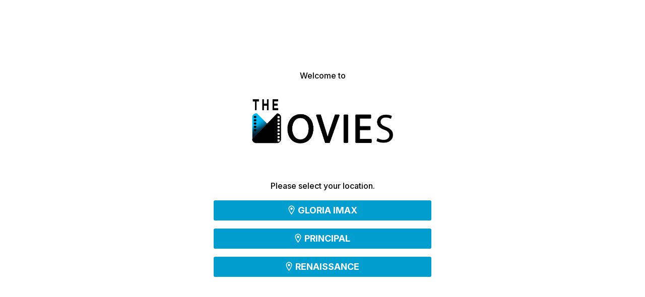

--- FILE ---
content_type: text/html; charset=utf-8
request_url: https://www.themoviesaruba.com/movie/siami-stimabo-2----pordon
body_size: 848
content:
<!DOCTYPE html><html><head><meta charSet="utf-8"/><meta name="viewport" content="width=device-width"/><meta name="next-head-count" content="2"/><link rel="preload" href="/_next/static/css/bc4e70799ae74177.css" as="style"/><link rel="stylesheet" href="/_next/static/css/bc4e70799ae74177.css" data-n-g=""/><noscript data-n-css=""></noscript><script defer="" nomodule="" src="/_next/static/chunks/polyfills-c67a75d1b6f99dc8.js"></script><script src="/_next/static/chunks/webpack-36d12a75f0098f30.js" defer=""></script><script src="/_next/static/chunks/framework-36098b990598bc0c.js" defer=""></script><script src="/_next/static/chunks/main-260e4aed894a94e6.js" defer=""></script><script src="/_next/static/chunks/pages/_app-43fc0abb34847a1b.js" defer=""></script><script src="/_next/static/chunks/2852872c-5279122142181e4b.js" defer=""></script><script src="/_next/static/chunks/29107295-0d20c582bacf9848.js" defer=""></script><script src="/_next/static/chunks/c0a33b72-3decbc2cdcef6a18.js" defer=""></script><script src="/_next/static/chunks/75fc9c18-e0586fa0017cdb81.js" defer=""></script><script src="/_next/static/chunks/218-0a7fc62fff130af1.js" defer=""></script><script src="/_next/static/chunks/206-b45f2fcfc7a68554.js" defer=""></script><script src="/_next/static/chunks/671-3f585ef6e33640d2.js" defer=""></script><script src="/_next/static/chunks/4-cfd45dedb1867e0b.js" defer=""></script><script src="/_next/static/chunks/852-4c6b2963cb8a8543.js" defer=""></script><script src="/_next/static/chunks/378-5559167bcb85b4c6.js" defer=""></script><script src="/_next/static/chunks/522-1b7654e3dcdd937b.js" defer=""></script><script src="/_next/static/chunks/351-642ea6abeb6ff21a.js" defer=""></script><script src="/_next/static/chunks/pages/movie/%5Burl%5D-7a6aff22f360ef82.js" defer=""></script><script src="/_next/static/TdOO5jIbU2asZy126Gv3G/_buildManifest.js" defer=""></script><script src="/_next/static/TdOO5jIbU2asZy126Gv3G/_ssgManifest.js" defer=""></script></head><body><div id="__next"><div class="main-loader"><div class="main-loader__inner"><svg width="88" height="88" viewBox="0 0 88 88" class="puff-loader" xmlns="http://www.w3.org/2000/svg" stroke="#989797"><g fill="none" fill-rule="evenodd" stroke-width="2"><circle cx="44" cy="44" r="1"><animate attributeName="r" begin="0s" dur="1.8s" values="1; 20" calcMode="spline" keyTimes="0; 1" keySplines="0.165, 0.84, 0.44, 1" repeatCount="indefinite"></animate><animate attributeName="stroke-opacity" begin="0s" dur="1.8s" values="1; 0" calcMode="spline" keyTimes="0; 1" keySplines="0.3, 0.61, 0.355, 1" repeatCount="indefinite"></animate></circle><circle cx="44" cy="44" r="1"><animate attributeName="r" begin="-0.9s" dur="1.8s" values="1; 20" calcMode="spline" keyTimes="0; 1" keySplines="0.165, 0.84, 0.44, 1" repeatCount="indefinite"></animate><animate attributeName="stroke-opacity" begin="-0.9s" dur="1.8s" values="1; 0" calcMode="spline" keyTimes="0; 1" keySplines="0.3, 0.61, 0.355, 1" repeatCount="indefinite"></animate></circle></g></svg></div></div></div><script id="__NEXT_DATA__" type="application/json">{"props":{"pageProps":{}},"page":"/movie/[url]","query":{},"buildId":"TdOO5jIbU2asZy126Gv3G","nextExport":true,"autoExport":true,"isFallback":false,"scriptLoader":[]}</script></body></html>